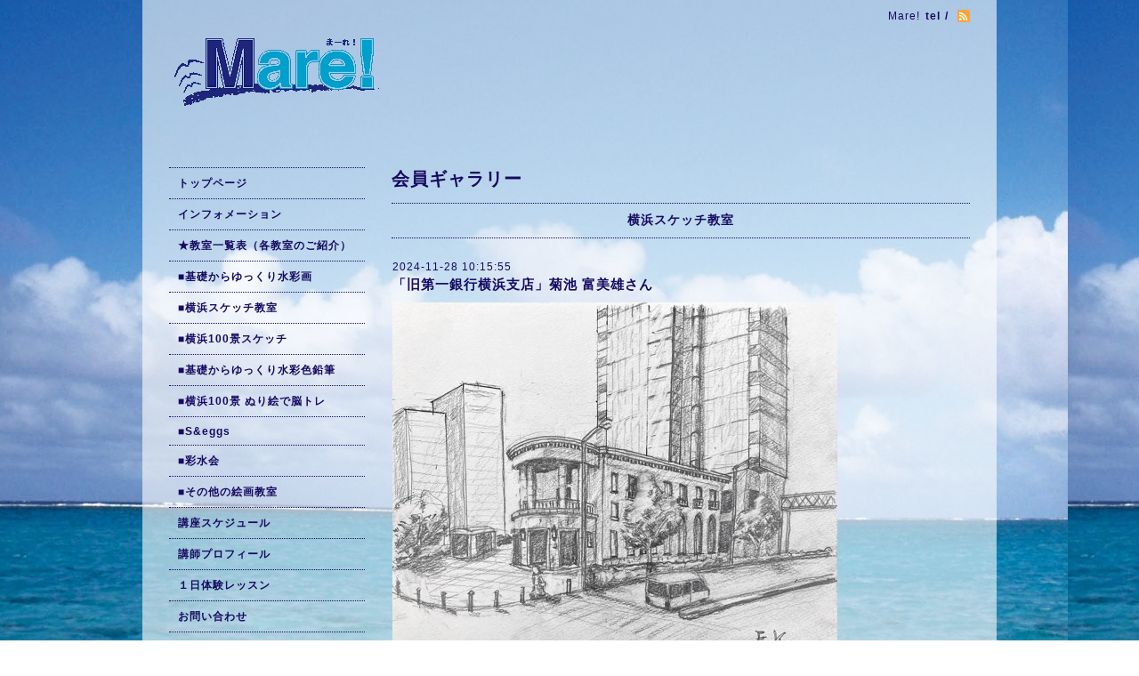

--- FILE ---
content_type: text/html; charset=utf-8
request_url: https://mare-yokohama.com/photo/album/194744/page/53
body_size: 3130
content:
<!DOCTYPE html PUBLIC "-//W3C//DTD XHTML 1.0 Transitional//EN" "http://www.w3.org/TR/xhtml1/DTD/xhtml1-transitional.dtd">
<html xmlns="http://www.w3.org/1999/xhtml" xml:lang="ja" lang="ja">
<head>
<!-- Beauty: ver.202006100000 -->
<meta http-equiv="content-type" content="text/html; charset=utf-8" />
<title>会員ギャラリー &gt; 横浜スケッチ教室  &gt; 53ページ - Ｍａｒｅ！</title>
<meta name="viewport" content="width=device-width, initial-scale=1, maximum-scale=1, user-scalable=yes" />
<meta name="keywords" content="Ｍａｒｅ,Mare,まーれ,水彩画,絵画教室,スケッチ教室,横浜" />
<meta name="description" content="会員ギャラリー &gt; 横浜スケッチ教室  &gt; 53ページ | " />
<meta property="og:title" content="Ｍａｒｅ！" />
<meta property="og:image" content="https://cdn.goope.jp/18604/131213123551smzn.gif" />
<meta property="og:site_name" content="Ｍａｒｅ！" />
<meta http-equiv="content-style-type" content="text/css" />
<meta http-equiv="content-script-type" content="text/javascript" />
<link rel="shortcut icon" href="//cdn.goope.jp/18604/131215005344tvtx.ico" />
<link rel="alternate" type="application/rss+xml" title="Ｍａｒｅ！ / RSS" href="/feed.rss" />
<style type="text/css" media="all">@import "/style.css?129311-1601267001";</style>
<script type="text/javascript" src="/assets/jquery/jquery-3.5.1.min.js"></script>
<script type="text/javascript" src="/js/tooltip.js"></script>
<script type="text/javascript" src="/assets/responsiveslides/responsiveslides-1.55.min.js"></script>
<script type="text/javascript" src="/assets/colorbox/jquery.colorbox-1.6.4.min.js"></script>
<script src="/js/theme_beauty/init.js"></script>
    <script>
      $(document).ready(function(){
      $("#main").find(".thickbox").colorbox({rel:'thickbox',maxWidth: '98%'});
      });
    </script>

</head>

<body id="photo">
<div id="wrapper">
<div id="wrapper_inner">

<!-- ヘッダー部分ここから // -->
<div id="header">
<div id="header_inner">


    <div class="shop_title">
        <div class="shop_name shop_name_sp">Mare!</div>
        <div class="shop_rss shop_rss_sp"><a href="/feed.rss"><img src="/img/icon/rss2.png" /></a></div>
        <div class="shop_tel shop_tel_sp">tel&nbsp;/&nbsp;</div>

        <div class="header_social_wrap">
          

          

          
       </div>
    </div>


  <div class="site_title">
    <h1 class="site_logo">
      <a class="shop_sitename" href="https://mare-yokohama.com"><img src='//cdn.goope.jp/18604/131213123551smzn.gif' alt='Ｍａｒｅ！' /></a>
    </h1>
    <div class="site_description site_description_smartphone"></div>
  </div>


</div>
</div>
<!-- // ヘッダー部分ここまで -->


<div id="contents">
<div id="contents_inner">


  <!-- メイン部分ここから -->
  <div id="main">
  <div id="main_inner">

    


    


    
    <!----------------------------------------------

      ページ：フォト

    ---------------------------------------------->
    <h2 class="page_title">会員ギャラリー</h2>
    <div class="photo_area">

      


      
      <div class="album_title"><span>横浜スケッチ教室 </span></div>
      <div class="autopagerize_page_element">
      
      <div class="photo">
        <div class="photo_date">
          2024-11-28 10:15:55
        </div>
        <div class="photo_title">
          「旧第一銀行横浜支店」菊池 富美雄さん
        </div>
        <div class="photo_image">
          <img src='//cdn.goope.jp/18604/241128101429-6747c3f5973ef_l.jpg' alt='❼「旧第一銀行横浜支店」菊池 富美雄さん.jpg'/>
        </div>
        <div class="photo_body">
          <p style="background-color: transparent; color: #000000; font-family: Verdana,Arial,Helvetica,sans-serif; font-size: 13px; font-style: normal; font-variant: normal; font-weight: 400; letter-spacing: normal; orphans: 2; text-align: left; text-decoration: none; text-indent: 0px; text-transform: none; -webkit-text-stroke-width: 0px; white-space: normal; word-spacing: 0px;">　　　　　　　　　　　　　　　　　　　　　　　　　　　　　　　　　　　<span style="text-decoration: underline;"><span style="text-decoration: underline;"><span><a href="http://mare-yokohama.com/photo" target="_self" style="background-color: transparent; color: #0066cc; text-decoration: underline;">会員ギャラリートップへ</a></span></span></span></p>
<p style="background-color: transparent; color: #000000; font-family: Verdana,Arial,Helvetica,sans-serif; font-size: 13px; font-style: normal; font-variant: normal; font-weight: 400; letter-spacing: normal; orphans: 2; text-align: left; text-decoration: none; text-indent: 0px; text-transform: none; -webkit-text-stroke-width: 0px; white-space: normal; word-spacing: 0px;">　　　　　　　　　　　　　　　　　　　　　　　　　　　　　　　　　　　<span style="text-decoration: underline;"><span style="text-decoration: underline;"><span><a href="http://mare-yokohama.com/free/sketch" target="_self" style="background-color: transparent; color: #0066cc; text-decoration: underline;">横浜スケッチ教室のページへ</a></span></span></span></p>
        </div>
      </div>
      
      <div class="photo">
        <div class="photo_date">
          2024-12-30 11:20:28
        </div>
        <div class="photo_title">
          「旧第一銀行横浜支店」まりぃむさん
        </div>
        <div class="photo_image">
          <img src='//cdn.goope.jp/18604/241230111932-677203344453c_l.jpg' alt='⑦「旧第一銀行横浜支店」まりぃむさん.jpg'/>
        </div>
        <div class="photo_body">
          
        </div>
      </div>
      
      <div class="photo">
        <div class="photo_date">
          2024-12-30 11:25:05
        </div>
        <div class="photo_title">
          「旧第一銀行横浜支店」小俣 学さん
        </div>
        <div class="photo_image">
          <img src='//cdn.goope.jp/18604/241230112431-6772045f531bf_l.jpg' alt='⑧「旧第一銀行横浜支店」小俣 学さん.jpg'/>
        </div>
        <div class="photo_body">
          
        </div>
      </div>
      
      <div class="photo">
        <div class="photo_date">
          2025-02-01 07:23:25
        </div>
        <div class="photo_title">
          「旧第一銀行横浜支店」nan.さん
        </div>
        <div class="photo_image">
          <img src='//cdn.goope.jp/18604/250201072250-679d4d3ae68e3_l.jpg' alt='❹「旧第一銀行横浜支店」nan.さん.jpg'/>
        </div>
        <div class="photo_body">
          <p>　　　　　　　　　　　　　　　　　　　　　　　　　　　　　　<span style="text-decoration: underline;"><span style="text-decoration: underline;"><span><a href="http://mare-yokohama.com/photo" target="_self">会員ギャラリートップへ</a></span></span>&nbsp;&nbsp;</span></p>
<p>　　　　　　　　　　　　　　　　　　　　　　　　　　　　<span style="text-decoration: underline;"><span style="text-decoration: underline;"><span><a href="http://mare-yokohama.com/free/sketch" target="_self">横浜スケッチ教室のページへ</a></span></span></span></p>
        </div>
      </div>
      
      <div class="photo">
        <div class="photo_date">
          2019-01-28 15:21:03
        </div>
        <div class="photo_title">
          「横浜ベイクオーター ベイガーデン」 渡部 昭子さん
        </div>
        <div class="photo_image">
          <img src='//cdn.goope.jp/18604/190128151956-5c4e9f0c20206_l.jpg' alt='「横浜ベイクオーター ベイガーデン」 渡部  昭子さん.jpg'/>
        </div>
        <div class="photo_body">
          
        </div>
      </div>
      
      </div>
      

    </div>
    


    


    


    


    


    

    

    


    
      <div class="autopagerize_insert_before"></div>
      <div class="pager">
        <a href="/photo/album/194744/page/52" class='prev' rel='prev'>&#171;</a> <a href="/photo/album/194744/page/50">...</a>  <a href="/photo/album/194744/page/51">51</a>  <a href="/photo/album/194744/page/52">52</a>  <a href="/photo/album/194744/page/53" class='chk'>53</a> <a href="/photo/album/194744/page/54">54</a>  <a href="/photo/album/194744/page/55">55</a>  <a href="/photo/album/194744/page/56">56</a>  <a href="/photo/album/194744/page/57">57</a>  <a href="/photo/album/194744/page/58">58</a>  <a href="/photo/album/194744/page/59">59</a>  <a href="/photo/album/194744/page/60">60</a>  <a href="/photo/album/194744/page/61">...</a> <a href="/photo/album/194744/page/54" class='next' rel='next'>&#187;</a>
      </div>
    


  </div>
  </div>
  <!-- // メイン部分ここまで -->

</div>
</div>
<!-- // contents -->


<!-- ナビゲーション部分ここから // -->
<div id="navi">
<div id="navi_inner">
  <ul>
    
    <li><a href="/"  class="navi_top">トップページ</a></li>
    
    <li><a href="/info"  class="navi_info">インフォメーション</a></li>
    
    <li><a href="/free/overview"  class="navi_free free_467193">★教室一覧表（各教室のご紹介）</a></li>
    
    <li><a href="/free/watercolor"  class="navi_free free_39471">■基礎からゆっくり水彩画</a></li>
    
    <li><a href="/free/sketch"  class="navi_free free_39676">■横浜スケッチ教室</a></li>
    
    <li><a href="/free/100views"  class="navi_free free_372575">■横浜100景スケッチ</a></li>
    
    <li><a href="/free/indoorsketch"  class="navi_free free_391778">■基礎からゆっくり水彩色鉛筆</a></li>
    
    <li><a href="/free/coloring"  class="navi_free free_428904">■横浜100景 ぬり絵で脳トレ</a></li>
    
    <li><a href="/free/sandeggs"  class="navi_free free_102941">■S&eggs</a></li>
    
    <li><a href="/free/saisuikai"  class="navi_free free_163721">■彩水会</a></li>
    
    <li><a href="/free/others"  class="navi_free free_102940">■その他の絵画教室</a></li>
    
    <li><a href="/calendar"  class="navi_calendar">講座スケジュール</a></li>
    
    <li><a href="/free/profile"  class="navi_free free_39480">講師プロフィール</a></li>
    
    <li><a href="/free/trial"  class="navi_free free_41598">１日体験レッスン</a></li>
    
    <li><a href="/contact"  class="navi_contact">お問い合わせ</a></li>
    
  </ul>
  <br class="clear" />
</div>
<!-- ナビゲーションパーツここから // -->

<!-- // ナビゲーションパーツここまで -->
</div>
<!-- // ナビゲーション部分ここまで -->


<!-- サイドバー部分ここから // -->
<div id="sidebar">
<div id="sidebar_inner">


  <div class="today_area today_area_smartphone">
    <div class="today_title">2026.01.22 Thursday</div>
    
    <div class="today_schedule">
      <div class="today_schedule_title">
        <a href="/calendar/6567979">13:00 基礎からゆっくり水彩色鉛筆</a>
      </div>
      <div class="today_schedule_body">
        
      </div>
    </div>
       
  </div>


  <div class="counter_area counter_area_smartphone">
    <div class="counter_title">カウンター</div>
    <div class="counter_today">
      Today&nbsp;<span class="num">226</span>
    </div>
    <div class="counter_yesterday">
      Yesterday&nbsp;<span class="num">648</span>
    </div>
    <div class="counter_total">
      Total&nbsp;<span class="num">1457905</span>
    </div>
  </div>

  <div class="qr_area qr_area_smartphone">
    <div class="qr_title">携帯サイト</div>
    <div class="qr_img"><img src="//r.goope.jp/qr/mare-yokohama"width="100" height="100" /></div>
  </div>

  

</div>
</div>
<!-- // サイドバー部分ここまで -->


<!-- フッター部分ここから // -->
<div id="footer">
<div id="footer_inner">

 <div class="shop_title_footer clearfix">
      <div class="shop_info_footer">
        <div class="shop_rss shop_rss_footer"><a href="/feed.rss"><img src="/img/icon/rss2.png" /></a></div>
        <div class="shop_name shop_name_footer">Mare!&nbsp; </div>
      </div>
      <div class="shop_tel shop_tel_footer"></div>
  </div>

  <div class="copyright copyright_smartphone">&copy;2026 <a href="https://mare-yokohama.com">Mare!</a>. All Rights Reserved.</div>

  <div class="powered powered_smartphone">Powered by <a href="https://goope.jp/">グーペ</a> / <a href="https://admin.goope.jp/">Admin</a></div>
  <br class="clear" />

</div>
</div>
<!-- // フッター部分ここまで -->

</div>
</div>

</body>
</html>
